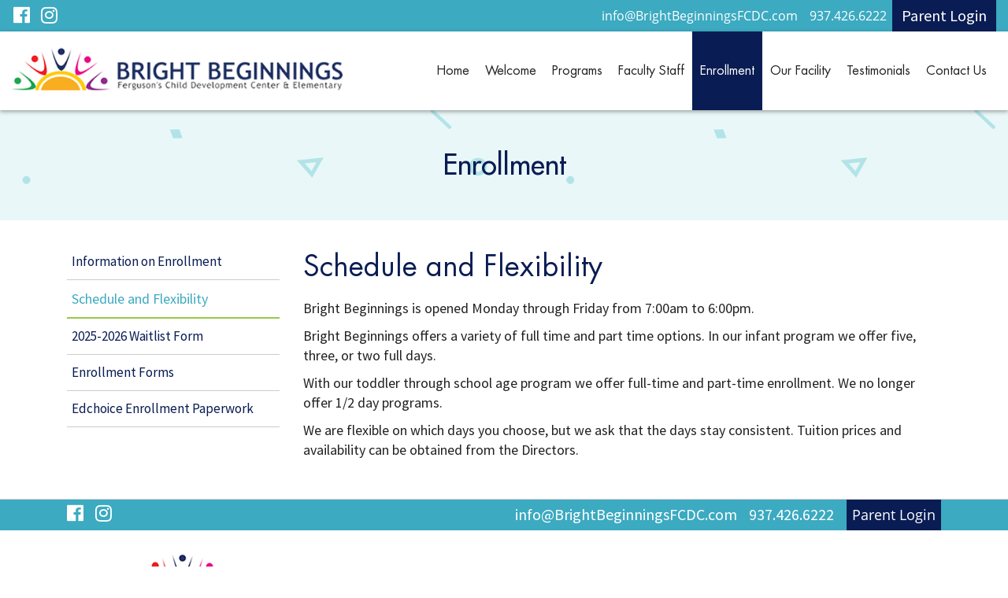

--- FILE ---
content_type: text/html; charset=utf-8
request_url: https://www.brightbeginningsfcdc.com/enrollment/schedule-and-flexibility/
body_size: 3671
content:
<!DOCTYPE html>
<html lang="en">
    <head>
        <meta charset="utf-8">
        <meta http-equiv="X-UA-Compatible" content="IE=edge">
        <meta name="viewport" content="width=device-width, initial-scale=1"><link rel="stylesheet" type="text/css" href="https://www.brightbeginningsfcdc.com/layout/css/vendor/bootstrap.min.css" />		<link rel="icon" href="https://www.brightbeginningsfcdc.com/favicon.ico" type="image/x-icon" />		<link rel="apple-touch-icon" sizes="152x152" href="/apple-touch-icon.png">
		<link rel="icon" type="image/png" sizes="32x32" href="/favicon-32x32.png">
		<link rel="icon" type="image/png" sizes="16x16" href="/favicon-16x16.png">
		<link rel="manifest" href="/site.webmanifest">
		<meta name="msapplication-TileColor" content="#da532c">
		<meta name="theme-color" content="#ffffff">
        <link rel="stylesheet" type="text/css" href="https://www.brightbeginningsfcdc.com/layout/css/vendor/jquery-ui.min.css" />
        <!--<link rel="stylesheet" type="text/css" href="https://www.brightbeginningsfcdc.com/layout/css/vendor/font-awesome.min.css" />-->
        <link rel="stylesheet" type="text/css" href="https://www.brightbeginningsfcdc.com/layout/css/vendor/fa-all.min.css" />
        <link rel="stylesheet" type="text/css" href="https://www.brightbeginningsfcdc.com/layout/css/vendor/jquery-ui.icon-font.css" />
        <link rel="stylesheet" type="text/css" href="https://www.brightbeginningsfcdc.com/layout/css/main.css" />
                <link rel="stylesheet" type="text/css" href="https://www.brightbeginningsfcdc.com/layout/css/fe.css" />                
<title>Enrollment | Schedule and Flexibility</title>
<link rel="canonical" href="https://www.brightbeginningsfcdc.com/enrollment/schedule-and-flexibility/" />
<meta name="description" content="" />
<meta name="keywords" content="" />		<link rel="stylesheet" type="text/css" href="https://www.brightbeginningsfcdc.com/js/vendor/fancybox/source/jquery.fancybox.css?v=2.1.5" media="screen" />
		<link rel="stylesheet" type="text/css" href="https://www.brightbeginningsfcdc.com/layout/css/_design.css" />
		    </head>
    <body class="body body-enrollment body-text body-6">
                <script src="https://www.google.com/recaptcha/api.js" async defer></script>
        <div id="skip" class="sr-only"><a href="#main">Skip to Main Content</a></div>
   
        <div id="divSiteWrapper">
                        <div class="ContentWrapper ExpandedContentWrapper col-sm-12 pull-sm-4 col-md-12 push-md-3">
                                				<header role="banner" class="navbar-fixed-top-on">
					
						<nav role="navigation" class="supernav">
							<div class="container"><div class="divSuperNavPageLinks"><div class="divSuperNavLinkWrapper divSuperNavLinkWrapper-right">
                            <a class="anchSuperNav anchSuperNav-parent-login first last" id="anchSuperNav-2" href="https://www.brightbeginningsfcdc.com/parent-login/" target="_self">
                                <span class="spanPageLabel spanSuperNavPageLabel">Parent Login</span>
                            </a></div></div><div class="divBannerContactInfo"><div class="divContactWrapper divContactWrapperBanner"><a href="tel:9374266222" class="phonelink contact contactPhone contactPhone2">937.426.6222</a><div class="divContactEmail divContactEmailPrimary"><a href="mailto:info@BrightBeginningsFCDC.com" class="emaillink contact contactEmail contactEmail1">info@BrightBeginningsFCDC.com</a></div><a href="https://www.google.com/maps/dir//2973+Lantz+Road++Beavercreek+OH+45434" class="addressLink" target="_blank"><p class="contact contactAddress"><span>2973 Lantz Road </span><span class="spanContactCSZ spanContactCity">Beavercreek</span><span class="spanContactCSZ spanContactState">OH</span><span class="spanContactCSZ spanContactZip">45434</span></p></a></div></div><div class="divSuperNavSocial">
        <div class="social-div social-banner-div">
            <ul class="social-networking">
                        <li class="facebook">
                            <a href="https://www.facebook.com/brightbeginningsfcdc" title="visit our facebook page" target="_blank" class="fab fa-lg fa-facebook">
                                <span class="sr-only">
                                    visit our facebook page
                                </span>
                            </a>
                        </li>
                        <li class="instagram">
                            <a href="https://www.instagram.com/brightbeginfcdc/" title="visit our Instagram page" target="_blank" class="fab fa-lg fa-instagram">
                                <span class="sr-only">
                                    visit our Instagram page
                                </span>
                            </a>
                        </li>
            </ul>
        </div></div>
							</div>
						</nav>                   	<div class="navcontainer">
	                    <div class="container">
		                    		                    <button type="button" class="navbar-toggle collapsed" data-toggle="collapse" data-target="#navbar" aria-expanded="false" aria-controls="navbar">
		                        <span class="sr-only">Toggle navigation</span>
		                        <span class="icon-bar icon-bar-1"></span>
		                        <span class="icon-bar icon-bar-2"></span>
		                        <span class="icon-bar icon-bar-3"></span>
		                    </button>
		                    		                    
                            <a href="https://www.brightbeginningsfcdc.com/" class="anchLogoLink anchBackToHome">
                                <h1 class="headerInBanner"><img alt="Bright Beginnings FCDC - Website Logo" src="https://www.brightbeginningsfcdc.com/layout/images/logo.png?m=1572987288" /></h1>                                
                               </a>
                               
                               <a href="https://www.brightbeginningsfcdc.com/" class="visible-xs-block ">
                                <h1 class="headerInBanner"><img alt="Bright Beginnings FCDC - Website Logo" src="https://www.brightbeginningsfcdc.com/layout/images/mobile-logo.png?m=1572987288" /></h1>                                
                               </a>

                            		                    <nav id="navbar" role="navigation" class="mainnav collapse navbar-collapse">
	                            <div class="divMainNavPageLinks hidden-xs hidden-sm hidden-md visible-lg divMainNavLinkWrapper divMainNavLinkWrapper-left">
	                            <a class="anchMainNav anchMainNav-home first" id="anchMainNav-10" href="https://www.brightbeginningsfcdc.com/home/" target="_self" data-id="1">
	                                <span class="spanPageLabel spanMainNavPageLabel">Home</span>
	                            </a>
	                            <a class="anchMainNav anchMainNav-welcome" id="anchMainNav-9" href="https://www.brightbeginningsfcdc.com/welcome/" target="_self" data-id="2">
	                                <span class="spanPageLabel spanMainNavPageLabel">Welcome</span>
	                            </a>
	                            <a class="anchMainNav anchMainNav-programs" id="anchMainNav-8" href="https://www.brightbeginningsfcdc.com/programs/" target="_self" data-id="3">
	                                <span class="spanPageLabel spanMainNavPageLabel">Programs</span>
	                            </a>
	                            <a class="anchMainNav anchMainNav-faculty-staff" id="anchMainNav-11" href="https://www.brightbeginningsfcdc.com/faculty-staff/" target="_self" data-id="4">
	                                <span class="spanPageLabel spanMainNavPageLabel">Faculty Staff</span>
	                            </a>
	                            <a class="anchMainNav anchMainNav-enrollment current" id="anchMainNav-6" href="https://www.brightbeginningsfcdc.com/enrollment/" target="_self" data-id="5">
	                                <span class="spanPageLabel spanMainNavPageLabel">Enrollment</span>
	                            </a>
	                            <a class="anchMainNav anchMainNav-our-facility" id="anchMainNav-5" href="https://www.brightbeginningsfcdc.com/our-facility/" target="_self" data-id="6">
	                                <span class="spanPageLabel spanMainNavPageLabel">Our Facility</span>
	                            </a>
	                            <a class="anchMainNav anchMainNav-testimonials" id="anchMainNav-4" href="https://www.brightbeginningsfcdc.com/testimonials/" target="_self" data-id="7">
	                                <span class="spanPageLabel spanMainNavPageLabel">Testimonials</span>
	                            </a>
	                            <a class="anchMainNav anchMainNav-contact-us last" id="anchMainNav-3" href="https://www.brightbeginningsfcdc.com/contact-us/" target="_self" data-id="8">
	                                <span class="spanPageLabel spanMainNavPageLabel">Contact Us</span>
	                            </a></div><div class="nav navbar-nav visible-xs-block visible-sm visible-md hidden-lg divSandwichNavPageLinks">
                    <a class="anchSandwichNav anchSandwichNav-home first" id="anchSandwichNav-10" href="https://www.brightbeginningsfcdc.com/home/" target="_self">
                        <span class="spanPageLabel spanSandwichNavPageLabel">Home</span>
                    </a>
                    <a class="anchSandwichNav anchSandwichNav-welcome" id="anchSandwichNav-9" href="https://www.brightbeginningsfcdc.com/welcome/" target="_self">
                        <span class="spanPageLabel spanSandwichNavPageLabel">Welcome</span>
                    </a>
                    <a class="anchSandwichNav anchSandwichNav-programs" id="anchSandwichNav-8" href="https://www.brightbeginningsfcdc.com/programs/" target="_self">
                        <span class="spanPageLabel spanSandwichNavPageLabel">Programs</span>
                    </a>
                    <a class="anchSandwichNav anchSandwichNav-faculty-staff" id="anchSandwichNav-11" href="https://www.brightbeginningsfcdc.com/faculty-staff/" target="_self">
                        <span class="spanPageLabel spanSandwichNavPageLabel">Faculty Staff</span>
                    </a>
                    <a class="anchSandwichNav anchSandwichNav-enrollment current" id="anchSandwichNav-6" href="https://www.brightbeginningsfcdc.com/enrollment/" target="_self">
                        <span class="spanPageLabel spanSandwichNavPageLabel">Enrollment</span>
                    </a>
                    <a class="anchSandwichNav anchSandwichNav-our-facility" id="anchSandwichNav-5" href="https://www.brightbeginningsfcdc.com/our-facility/" target="_self">
                        <span class="spanPageLabel spanSandwichNavPageLabel">Our Facility</span>
                    </a>
                    <a class="anchSandwichNav anchSandwichNav-testimonials" id="anchSandwichNav-4" href="https://www.brightbeginningsfcdc.com/testimonials/" target="_self">
                        <span class="spanPageLabel spanSandwichNavPageLabel">Testimonials</span>
                    </a>
                    <a class="anchSandwichNav anchSandwichNav-events" id="anchSandwichNav-12" href="https://www.brightbeginningsfcdc.com/events/" target="_self">
                        <span class="spanPageLabel spanSandwichNavPageLabel">Events</span>
                    </a>
                    <a class="anchSandwichNav anchSandwichNav-contact-us" id="anchSandwichNav-3" href="https://www.brightbeginningsfcdc.com/contact-us/" target="_self">
                        <span class="spanPageLabel spanSandwichNavPageLabel">Contact Us</span>
                    </a>
                    <a class="anchSandwichNav anchSandwichNav-parent-login last" id="anchSandwichNav-2" href="https://www.brightbeginningsfcdc.com/parent-login/" target="_self">
                        <span class="spanPageLabel spanSandwichNavPageLabel">Parent Login</span>
                    </a></div>	                    	</nav>
	                   	</div><!--container-->
               		</div><!--navcontainer-->
				</header>

                                <main role="main" id="main">
                							<div class="divPageHeaderWrapper content-bg-image content-bg-image-enrollment content-bg-image-text">
	                    	<div class="container PageHeaderInner">
	                        	<h2 class="col-xs-12 pagelabelheader">Enrollment</h2>	                    	</div>
	                    </div>
                	                	<div class="clear"></div>
                	                    <div class="container content-div-site content-div content-div-enrollment content-div-text">
                        <div class="divSideMenu hidden-xs divCatSidemenu col-sm-3 col-md-3 col-lg-3">
	            <span class="sidemenu-category-container sidemenu-category-container-44">
	                <a href="https://www.brightbeginningsfcdc.com/enrollment/information-on-enrollment/" class="sidemenu-category sidemenu-category-44">
	                    	 Information on Enrollment
	                    
	                	
	                	
	                </a>
	            </span>
	            <span class="sidemenu-category-container sidemenu-category-container-43">
	                <a href="https://www.brightbeginningsfcdc.com/enrollment/schedule-and-flexibility/" class="sidemenu-category sidemenu-category-43 current">
	                    Schedule and Flexibility
	                    
	                	
	                	
	                </a>
	            </span>
	            <span class="sidemenu-category-container sidemenu-category-container-111">
	                <a href="https://www.brightbeginningsfcdc.com/enrollment/2025-2026-waitlist-form/" class="sidemenu-category sidemenu-category-111">
	                    2025-2026 Waitlist Form
	                    
	                	
	                	
	                </a>
	            </span>
	            <span class="sidemenu-category-container sidemenu-category-container-42">
	                <a href="https://www.brightbeginningsfcdc.com/enrollment/enrollment-forms/" class="sidemenu-category sidemenu-category-42">
	                    Enrollment Forms
	                    
	                	
	                	
	                </a>
	            </span>
	            <span class="sidemenu-category-container sidemenu-category-container-41">
	                <a href="https://www.brightbeginningsfcdc.com/enrollment/edchoice-enrollment-paperwork/" class="sidemenu-category sidemenu-category-41">
	                    Edchoice Enrollment Paperwork
	                    
	                	
	                	
	                </a>
	            </span></div><div class="divSideMenu divSideMenuMobile visible-xs-block hidden-sm hidden-md hidden-lg">
	            <span class="sidemenu-category-container sidemenu-category-container-44">
	                <a href="https://www.brightbeginningsfcdc.com/enrollment/information-on-enrollment?scroll=true" class="sidemenu-category sidemenu-category-44">
	                    	 Information on Enrollment
	                    
	                    
	                   
	                </a>
	            </span>
	            <span class="sidemenu-category-container sidemenu-category-container-43">
	                <a href="https://www.brightbeginningsfcdc.com/enrollment/schedule-and-flexibility?scroll=true" class="sidemenu-category sidemenu-category-43 current">
	                    Schedule and Flexibility
	                    
	                    
	                   
	                </a>
	            </span>
	            <span class="sidemenu-category-container sidemenu-category-container-111">
	                <a href="https://www.brightbeginningsfcdc.com/enrollment/2025-2026-waitlist-form?scroll=true" class="sidemenu-category sidemenu-category-111">
	                    2025-2026 Waitlist Form
	                    
	                    
	                   
	                </a>
	            </span>
	            <span class="sidemenu-category-container sidemenu-category-container-42">
	                <a href="https://www.brightbeginningsfcdc.com/enrollment/enrollment-forms?scroll=true" class="sidemenu-category sidemenu-category-42">
	                    Enrollment Forms
	                    
	                    
	                   
	                </a>
	            </span>
	            <span class="sidemenu-category-container sidemenu-category-container-41">
	                <a href="https://www.brightbeginningsfcdc.com/enrollment/edchoice-enrollment-paperwork?scroll=true" class="sidemenu-category sidemenu-category-41">
	                    Edchoice Enrollment Paperwork
	                    
	                    
	                   
	                </a>
	            </span></div><!--divSideMenuMobile--><div class="col-xs-12 col-sm-9 sideMenuLeft divActualContent"><div class="textholder textholder-text textholder-213 container "><div class="bodytextholder"><h2>Schedule and Flexibility</h2></div></div><div class="textholder textholder-text textholder-214 container "><div class="bodytextholder"><p>Bright Beginnings is opened Monday through Friday from 7:00am to 6:00pm.&nbsp;</p>
<p>Bright Beginnings offers a variety of full time and part time options. In our infant program we offer five, three, or two full days.</p>
<p>With our toddler through school age program we offer full-time and part-time enrollment. We no longer offer 1/2 day programs.&nbsp;</p>
<p>We are flexible on which days you choose, but we ask that the days stay consistent. Tuition prices and availability can be obtained from the Directors.</p></div></div></div>                    </div>
                </main>
                                <footer role="contentinfo" class="footer footer-enrollment">
					<div class="topFooter">
						<div class="container">
								
							<div class="topFooter-right col-xs-12 col-sm-10">
							<div class="divSuperFooter divSuperFooterWrapper"><div class="divSuperFooterInner divSuperFooterLinkWrapper-standard">
	                            <a class="anchSuperFooterNav anchSuperFooterNav-parent-login first last" id="anchSuperFooterNav-2" href="https://www.brightbeginningsfcdc.com/parent-login/" data-id="1">
	                                <span class="spanPageLabel spanSuperFooterNavPageLabel">Parent Login</span>
	                            </a></div></div><div class="divFooterNavSocial visible-xs-block">
        <div class="social-div social-footer-div">
            <ul class="social-networking">
                        <li class="facebook">
                            <a href="https://www.facebook.com/brightbeginningsfcdc" title="visit our facebook page" target="_blank" class="fab fa-lg fa-facebook">
                                <span class="sr-only">
                                    visit our facebook page
                                </span>
                            </a>
                        </li>
                        <li class="instagram">
                            <a href="https://www.instagram.com/brightbeginfcdc/" title="visit our Instagram page" target="_blank" class="fab fa-lg fa-instagram">
                                <span class="sr-only">
                                    visit our Instagram page
                                </span>
                            </a>
                        </li>
            </ul>
        </div></div><div class="divContactWrapper divContactWrapperFooter"><a href="tel:9374266222" class="phonelink contact contactPhone contactPhone2">937.426.6222</a><div class="divContactEmail divContactEmailPrimary"><a href="mailto:info@BrightBeginningsFCDC.com" class="emaillink contact contactEmail contactEmail1">info@BrightBeginningsFCDC.com</a></div><a href="https://www.google.com/maps/dir//2973+Lantz+Road++Beavercreek+OH+45434" class="addressLink" target="_blank"><p class="contact contactAddress"><span>2973 Lantz Road </span><span class="spanContactCSZ spanContactCity">Beavercreek</span><span class="spanContactCSZ spanContactState">OH</span><span class="spanContactCSZ spanContactZip">45434</span></p></a></div>							</div>
							<div class="topFooter-left col-xs-12 col-sm-2">
								<div class="divFooterNavSocial hidden-xs">
        <div class="social-div social-footer-div">
            <ul class="social-networking">
                        <li class="facebook">
                            <a href="https://www.facebook.com/brightbeginningsfcdc" title="visit our facebook page" target="_blank" class="fab fa-lg fa-facebook">
                                <span class="sr-only">
                                    visit our facebook page
                                </span>
                            </a>
                        </li>
                        <li class="instagram">
                            <a href="https://www.instagram.com/brightbeginfcdc/" title="visit our Instagram page" target="_blank" class="fab fa-lg fa-instagram">
                                <span class="sr-only">
                                    visit our Instagram page
                                </span>
                            </a>
                        </li>
            </ul>
        </div></div>								
							</div>
						</div><!--container-->
					</div><!--topFooter-->
                     <div class="bottomFooter">
                        <div class="container">
                        	<div class="footerLogo col-lg-4 col-sm-12 col-md-4">
                        		<img src="https://www.brightbeginningsfcdc.com/layout/images/footerlogo.png" alt="Bright Beginnings FCDC - Footer Logo" />
                        		 
                        	</div>
                            <div class="footerNav col-lg-8 col-sm-12 col-md-8">
                                
	                        <a class="anchFooterNav anchFooterNav-home first" id="anchFooterNav-10" href="https://www.brightbeginningsfcdc.com/home/" target="_self">
	                            <span class="spanPageLabel spanFooterPageLabel">Home</span>
	                        </a>
	                        <a class="anchFooterNav anchFooterNav-welcome" id="anchFooterNav-9" href="https://www.brightbeginningsfcdc.com/welcome/" target="_self">
	                            <span class="spanPageLabel spanFooterPageLabel">Welcome</span>
	                        </a>
	                        <a class="anchFooterNav anchFooterNav-programs" id="anchFooterNav-8" href="https://www.brightbeginningsfcdc.com/programs/" target="_self">
	                            <span class="spanPageLabel spanFooterPageLabel">Programs</span>
	                        </a>
	                        <a class="anchFooterNav anchFooterNav-faculty-staff" id="anchFooterNav-11" href="https://www.brightbeginningsfcdc.com/faculty-staff/" target="_self">
	                            <span class="spanPageLabel spanFooterPageLabel">Faculty Staff</span>
	                        </a>
	                        <a class="anchFooterNav anchFooterNav-enrollment current" id="anchFooterNav-6" href="https://www.brightbeginningsfcdc.com/enrollment/" target="_self">
	                            <span class="spanPageLabel spanFooterPageLabel">Enrollment</span>
	                        </a>
	                        <a class="anchFooterNav anchFooterNav-our-facility" id="anchFooterNav-5" href="https://www.brightbeginningsfcdc.com/our-facility/" target="_self">
	                            <span class="spanPageLabel spanFooterPageLabel">Our Facility</span>
	                        </a>
	                        <a class="anchFooterNav anchFooterNav-testimonials" id="anchFooterNav-4" href="https://www.brightbeginningsfcdc.com/testimonials/" target="_self">
	                            <span class="spanPageLabel spanFooterPageLabel">Testimonials</span>
	                        </a>
	                        <a class="anchFooterNav anchFooterNav-events" id="anchFooterNav-12" href="https://www.brightbeginningsfcdc.com/events/" target="_self">
	                            <span class="spanPageLabel spanFooterPageLabel">Events</span>
	                        </a>
	                        <a class="anchFooterNav anchFooterNav-contact-us last" id="anchFooterNav-3" href="https://www.brightbeginningsfcdc.com/contact-us/" target="_self">
	                            <span class="spanPageLabel spanFooterPageLabel">Contact Us</span>
	                        </a>                            </div>
                            <div class="footerNavCategories">
                                <!--                -->              	
                            </div>

                            <div class="divContactFooterWrapper col-xs-12 "></div><div class="divContactAdditionalFieldWrapper col-xs-12"><div class="divContactWrapper divContactAdditionalField divContactAdditionalField-1"><a href="tel:9374266222" class="phonelink contact contactPhone contactPhone2">937.426.6222</a><div class="divContactEmail divContactEmailPrimary"><a href="mailto:info@BrightBeginningsFCDC.com" class="emaillink contact contactEmail contactEmail1">info@BrightBeginningsFCDC.com</a></div><a href="https://www.google.com/maps/dir//2973+Lantz+Road++Beavercreek+OH+45434" class="addressLink" target="_blank"><p class="contact contactAddress"><span>2973 Lantz Road </span><span class="spanContactCSZ spanContactCity">Beavercreek</span><span class="spanContactCSZ spanContactState">OH</span><span class="spanContactCSZ spanContactZip">45434</span></p></a></div></div>      
	                                                        
                        <div class="clear"></div>        
                        </div><!--container-->
                    </div><!--bottomFooter-->
                    <div class="lww divCopyrightWrapper">
                        <p class="CopyrightContainer">&copy; Copyright 2026 <a href="https://www.legendwebworks.com" target="_blank">Legend Web Works, LLC</a></p>
                    </div>
                                    </footer>
            </div><!--ContentWrapper-->
        </div><!--divSiteWrapper-->
        <div id="popupbg"></div>
        <div id="popup">
            <a class="anchClosePopup" href="#"><span class="fa fa-times" aria-hidden="true"></span></a>
            <div id="popup-add-content"></div>
        </div>
                <script src="https://www.brightbeginningsfcdc.com/js/vendor/jquery/jquery.min.js"></script>
         <script src="https://www.brightbeginningsfcdc.com/js/vendor/bootstrap/bootstrap.min.js"></script>        <script src="https://www.brightbeginningsfcdc.com/js/vendor/jquery/jquery-ui.min.js"></script>
        <script src="https://www.brightbeginningsfcdc.com/js/vendor/fancybox/lib/jquery.mousewheel-3.0.6.pack.js"></script>
		<script src="https://www.brightbeginningsfcdc.com/js/vendor/fancybox/source/jquery.fancybox.pack.js?v=2.1.5"></script>
                <script>var $js_var_list = {"SITE_URL":"https:\/\/www.brightbeginningsfcdc.com","ia":false,"ife":false,"location":"fe","serverkey":null,"scroll":null};</script>
                <script src="https://www.brightbeginningsfcdc.com/js/fe.js"></script>
            </body>
</html>

--- FILE ---
content_type: text/css
request_url: https://www.brightbeginningsfcdc.com/layout/css/_design.css
body_size: 6868
content:

/* //tablet + mobile navigation */
@media (max-width:1199px) {
			
	header {
		height:130px;
		background-color:#ffffff;
	}	
	
	.navbar-fixed-top-on {
		position:fixed;
		width:100%;
		top:0;
		z-index:1030;
	}	

	.navbar-toggle {
		margin:17px 15px;
		display:block;
		z-index:300;
		border:2px solid transparent;
		-moz-transition: all 0.28s ease;
					-o-transition: all 0.28s ease;
					-webkit-transition: all 0.28s ease;
					transition: all 0.28s ease;
	}
		
	.navbar-toggle:focus,
	.navbar-toggle:active,
	.navbar-toggle:hover {
		background:rgba(255,255,255,0.25);
	}
	
	.navbar-collapse.collapse {
		display:none !important;
		height:auto;
	}
	
	.navbar-collapse.collapse.in {
		display:block !important;
		z-index:300;
		height:auto;
	}
	
	.navbar-toggle .icon-bar {
		background:#ffffff;
		width:34px;
		height:4px;
		border:2px solid #3caac1;
	}
	
	.navbar-toggle .icon-bar+.icon-bar {
		margin-top:6px;
	}
	
	
	.navcontainer,
	.navcontainer header,
	.navcontainer .container {
		height:90px;
	}
	
	#navbar,
	#navbar.fullWidth	{
		position:relative;
		display:block;
		max-height:650px;
		max-height:calc(90vh - 130px);
		overflow-y:scroll;
		overflow-x:hidden;		
		float:right;
		padding:0;
	    clear: both;
	    width: 50%;
	    background: #ffffff;	
	    z-index: 1030;		
		-webkit-box-shadow: 0px 2px 5px 0px rgba(33, 33, 33, 0.4);
					-moz-box-shadow:    0px 2px 5px 0px rgba(33, 33, 33, 0.4);
					box-shadow:         0px 2px 5px 0px rgba(33, 33, 33, 0.4);
	}

	.navbar-nav.divSandwichNavPageLinks {
		float:left;
		width:100%;
	}
	
	nav .anchSandwichNav {
		font-family:'Futura Std', sans-serif;
		color:#999999;
		line-height:1;
		margin:0;
		padding-bottom:15px;
		padding-top:15px;
		padding-left:10px;
		text-decoration:none;border-bottom:none;
		border-bottom:1px solid #cccccc;
		-moz-transition: all 0.28s ease;
					-o-transition: all 0.28s ease;
					-webkit-transition: all 0.28s ease;
					transition: all 0.28s ease;
	}
	
	nav .anchSandwichNav.current,
	nav .anchSandwichNav:hover {
		text-decoration:none;border-bottom:none;
		border-bottom:1px solid #cccccc;
		border-left:4px solid #3caac1;
		padding-left:6px;
		color:#3caac1;
	}
	
	nav .anchSandwichNav.last {
		border-bottom:none;
	}
	
	#main {
		margin-top:130px;
		clear:both;
	}
	
}

/* //navigation mobile only */
@media (max-width:767px) {

	.supernav.container,
	.navcontainer .container {
		padding:0;
	}

	.navbar-toggle {
		margin-right:15px;
	}
	
	#navbar,
	.navbar-nav {
		margin:0;
		padding:0;
		width:100%;
		width:100vw;
		max-height:500px;
		max-height:70vh;
		max-height:calc(90vh - 130px);
	}
}

@media (max-width:360px) and (orientation:portrait) {
	
	#navbar,
	.navbar-nav {
		max-height:400px;
		max-height:85vh;
		max-height:calc(90vh - 130px);
	}
}



@font-face {
    font-family: "Futura Lt BT";
    src: url("../fonts/FuturaBT-Light.woff2") format("woff2"),
        url("../fonts/FuturaBT-Light.woff") format("woff");
    font-weight: 300;
    font-style: normal;
}

@font-face {
    font-family: "Source Sans Pro";
    src: url("../fonts/SourceSansPro-Light.woff2") format("woff2"),
        url("../fonts/SourceSansPro-Light.woff") format("woff");
    font-weight: 300;
    font-style: normal;
}

@font-face {
    font-family: "Source Sans Pro";
    src: url("../fonts/SourceSansPro-SemiboldIt.woff2") format("woff2"),
        url("../fonts/SourceSansPro-SemiboldIt.woff") format("woff");
    font-weight: 600;
    font-style: italic;
}

@font-face {
    font-family: "Futura Md BT";
    src: url("../fonts/FuturaBT-Bold.woff2") format("woff2"),
        url("../fonts/FuturaBT-Bold.woff") format("woff");
    font-weight: bold;
    font-style: normal;
}

@font-face {
    font-family: "Source Sans Pro";
    src: url("../fonts/SourceSansPro-Semibold.woff2") format("woff2"),
        url("../fonts/SourceSansPro-Semibold.woff") format("woff");
    font-weight: 600;
    font-style: normal;
}

@font-face {
    font-family: "Source Sans Pro";
    src: url("../fonts/SourceSansPro-Regular.woff2") format("woff2"),
        url("../fonts/SourceSansPro-Regular.woff") format("woff");
    font-weight: normal;
    font-style: normal;
}

@font-face {
    font-family: "Futura Std";
    src: url("../fonts/FuturaStd-Book.woff2") format("woff2"),
        url("../fonts/FuturaStd-Book.woff") format("woff");
    font-weight: normal;
    font-style: normal;
}

@font-face {
    font-family: "Futura Std";
    src: url("../fonts/FuturaStd-Medium.woff2") format("woff2"),
        url("../fonts/FuturaStd-Medium.woff") format("woff");
    font-weight: 500;
    font-style: normal;
}





.ContentWrapper {
	padding:0;
}


.navbar-fixed-top-desktop {
	position:fixed;
	width:100%;
	top:0;
	z-index:1030;
}



.supernav {
	position:absolute;
	top:0;
	width:100%;
	height:40px;
	line-height:40px;
	background:#3caac1;
	z-index:300;
}

.supernav .container {
	width:1430px;
}

.supernav .divSuperNavPageLinks {
	
}

.supernav .anchSuperNav {
	color:#ffffff;
	background:transparent;
	font-family:'Source Sans Pro', sans-serif;
	font-size:20px;
	background:#091c53;
}

.supernav .anchSuperNav:hover,
.supernav .anchSuperNav.current {
	color:#3caac1;
	background:#091c53;
}

.supernav .divBannerContactInfo {
	display:inline-block;	
	float:right;
}

.supernav .divSuperNavSocial {
	display:inline-block;
	float:left;
}

.divSuperFooter.divSuperFooterWrapper {
	width: auto;
    float: right;
    background:#091c53;
    padding:0 7px;
}

.divSuperFooter.divSuperFooterWrapper a {
	color:#ffffff;
	text-decoration:none;
	-moz-transition: all 0.28s ease;
					-o-transition: all 0.28s ease;
					-webkit-transition: all 0.28s ease;
					transition: all 0.28s ease;
	font-size:18px;
}

.divSuperFooter.divSuperFooterWrapper a:hover {
	color:#3caac1;
	-moz-transition: all 0.28s ease;
					-o-transition: all 0.28s ease;
					-webkit-transition: all 0.28s ease;
					transition: all 0.28s ease;
}

.divContactWrapper.divContactWrapperFooter {
	width:86%;
}

.divContactWrapper a,
.divContactWrapper p,
.supernav .divContactEmail {
	float:right;
	display:inline-block;
	margin:0 7.5px;
	color:#ffffff;
	-moz-transition: all 0.28s ease;
					-o-transition: all 0.28s ease;
					-webkit-transition: all 0.28s ease;
					transition: all 0.28s ease;
}

.divContactWrapper a.addressLink,
.divContactWrapper p.contactAddress {
	margin:0;
}

.divContactWrapper a:hover,
.divContactWrapper p:hover,
.supernav .divContactEmail:hover {
	text-decoration:none;border-bottom:none;
	color:#091c53;
}
.supernav .divContactAddress span.bullet,
.supernav .divContactAddress span.bull,
.supernav .divContactAddress span.pipe {
	margin:0 7.5px;
}

.supernav .divContactAddress span {
	position:relative;
	margin:0 2px;
}

/*
.supernav .divContactAddress span.spanContactCity:after {
	content:",";
	display:block;
	position:absolute;
	right:-5px;
	bottom:0;
}
*/

.supernav .divContactAddress {
	
}

.supernav .divContactPhone {
	float:right;
}

.supernav .divContactEmail {
	margin:0;
}

.supernav .social-div .social-networking a {
	color:#ffffff;
	-moz-transition: all 0.28s ease;
					-o-transition: all 0.28s ease;
					-webkit-transition: all 0.28s ease;
					transition: all 0.28s ease;
	font-size:24px;
}

.supernav .social-div .social-networking a:hover {
	color:#f9ae21;
	-moz-transition: all 0.28s ease;
					-o-transition: all 0.28s ease;
					-webkit-transition: all 0.28s ease;
					transition: all 0.28s ease;
}




.navcontainer {
	position:absolute;
	top:40px;	
	width:100%;
	height:100px;
	line-height:100px;	
	background:#ffffff;
	z-index:300;		
	-webkit-box-shadow: 0px 2px 5px 0px rgba(33, 33, 33, 0.4);
					-moz-box-shadow:    0px 2px 5px 0px rgba(33, 33, 33, 0.4);
					box-shadow:         0px 2px 5px 0px rgba(33, 33, 33, 0.4);
	border:none;
}

.navcontainer .container {
	width:1430px;
}


.anchLogoLink {
	display:inline-block;
	width:auto;
	margin-top:10px;
}

.anchLogoLink h1,
.headerInBanner.centeredLogo {
	margin:0;
}

.anchLogoLink img {
	max-width:100%;
	width:auto;
}

#navbar {
	float:right;
	padding:0;
}

#navbar.fullWidth {
	padding:0;
}

#navbar .anchMainNav {
	display:inline-block;
	float:left;
	font-family:'Futura Std', sans-serif;
	font-weight:normal;
	font-size:19px;
	padding:0 12px;
	height:100px;
	line-height:100px;
	color:#222222;
	background:transparent;
	text-decoration:none;border-bottom:none;
	-moz-transition: all 0.28s ease;
					-o-transition: all 0.28s ease;
					-webkit-transition: all 0.28s ease;
					transition: all 0.28s ease;
}


#navbar .anchMainNav.first {
	padding-left:12px;
}

#navbar .anchMainNav.last {
	padding-right:12px;
}


#navbar .anchMainNav:hover,
#navbar .anchMainNav.current,
#navbar .divAnchDDLWrapper .anchMainNav.current,
#navbar .dropdown.tablet.current .btn-default,
#navbar .divAnchDDLWrapper:hover .anchMainNav {
	background:#091c53;
}


/*
@media (min-width:1200px) {
	.supernav > .container,
	.navcontainer > .container,
	.topFooter > .container,
	.bottomFooter > .container,
	.divMainCalloutWrapper > .container,
	.divMiniCalloutRow.container,
	.container.content-div-site,
	.textholder.container {
		width:100%;
		max-width:1420px;
		padding:0 50px;
	}
}
*/

.noPadding,
.no-padding,
.nopadding {
	padding:0;
}

#main .divPageHeaderWrapper {
	background:#cccccc;
	background-image:url(../images/pageheader-bg.png);
	background-position:bottom;
	background-repeat:no-repeat;
	background-size:cover;
	height:140px;
	margin-top:140px;
	text-align:center;
}

#main .divPageHeaderWrapper .PageHeaderInner {
	height:100%;
    display: -ms-flexbox;
    display: -webkit-flex;
    display: flex;
    -webkit-flex-direction: column;
    -ms-flex-direction: column;
    flex-direction: column;
    -webkit-flex-wrap: nowrap;
    -ms-flex-wrap: nowrap;
    flex-wrap: nowrap;
    -webkit-justify-content: center;
    -ms-flex-pack: center;
    justify-content: center;
    -webkit-align-content: center;
    -ms-flex-line-pack: center;
    align-content: center;
    -webkit-align-items: center;
    -ms-flex-align: center;
    align-items: center;	
}

#main h2.pagelabelheader {
	font-family:'Futura Std', sans-serif;
	font-size:48px;
	color:#091c53;
	line-height:1;
}

.content-div h1,
.content-div h2 {
	font-family:'Futura Std', sans-serif;
	font-size:36px;
	color:#091c53;	
	font-weight:300;
}

.content-div h3 {
	font-family:'Source Sans Pro', sans-serif;
	font-size:30px;
	color:#3caac1;	
	font-weight:600;
}

.content-div table,
.content-div td,
.content-div li,
.content-div p {
	font-family:'Source Sans Pro', sans-serif;
	font-size:18px;
	color:#222222;	
}

.content-div h1 a,
.content-div h2 a,
.content-div h3 a {
	text-decoration:none;border-bottom:none;
	font-style:italic;	
	color:#d9534f;
	border-bottom:1px solid transparent;
	-moz-transition: all 0.28s ease;
					-o-transition: all 0.28s ease;
					-webkit-transition: all 0.28s ease;
					transition: all 0.28s ease;
}

.content-div h1 a:hover,
.content-div h2 a:hover,
.content-div h3 a:hover {
	text-decoration:none;border-bottom:none;
	color:#d9534f;
	border-bottom:1px solid #d9534f;	
}

.content-div table a,
.content-div li a,
.content-div p a {
	text-decoration:none;border-bottom:none;
	font-style:italic;	
	font-weight:600;
	color:#f9ae21;	
	-moz-transition: all 0.28s ease;
					-o-transition: all 0.28s ease;
					-webkit-transition: all 0.28s ease;
					transition: all 0.28s ease;
}

.content-div table a:hover,
.content-div li a:hover,
.content-div p a:hover {
	text-decoration:none;border-bottom:none;
	color:#3caac1;		
}

.content-div p img {
	width:auto !important;
	height:auto !important;
	max-width:100% !important;
}

/* //sidemenu //categories //subcategories */

.divSideMenu {
	border:none;
	margin-bottom:20px;
}

.divSideMenu a.sidemenu-category {
	font-family:'Source Sans Pro', sans-serif;
	color:#091c53;
	line-height:1.5;
	padding:10px 6px;
	border-bottom:1px solid #cccccc;
	font-size:17px;
}

.divSideMenu a.sidemenu-category:hover {
	color:#f9ae21;
	background:transparent;
	padding-left:10px;
}

.divSideMenu a.sidemenu-category.current,
.divSideMenu a.sidemenu-category.current:hover {
	color:#3caac1;
	background:transparent;
	border-bottom:2px solid #96c947;
	padding-left:6px;
	font-size:18px;
}

.divSideMenu a.sidemenu-subcategory {
	font-family:'Source Sans Pro', sans-serif;
	border:none;
	background:transparent;
	color:#999999;
	padding-left:0;
}

.divSideMenu a.sidemenu-subcategory:hover {
	color:#d9534f;
}

.divSideMenu a.sidemenu-subcategory.current,
.divSideMenu a.sidemenu-subcategory.current:hover {
	padding-left:6px;
	color:#d9534f;
}



/* testimonials page */
.body-9 .testimonialInner .testimonialText p {
	color:#091c53;
}

.body-9 .testimonial-card p.author {
	color:#f9ae21;
}





footer {
	background:#ffffff;
	color:#222222;
}

.topFooter {
	height:39px;
	line-height:38px;
	background:#3caac1;
}

.topFooter-right 	{float:right;}
.topFooter-left 	{float:left;}

.topFooter .divBannerContactInfo,
.topFooter .divSuperNavSocial,
.topFooter .divFooterNavSocial,
.topFooter .divSuperNavPageLinks,
.topFooter .divContactWrapper,
.topFooter .divContactItem,
.topFooter .divContactItem a,
.topFooter .divContactItem p {
	display:inline-block;
	float:left;
	font-size:20px;
}

.topFooter p.contactAddress,
.topFooter p.contactAddress span:first-of-type {
	display:inline-block;
	clear:none;
}

.footerLogo {
	text-align:left;
}

.divContactWrapper a.addressLink {
	float:none;
}

.footerLogo img {
	max-width:100%;
}

.bottomFooter p.contactAddress {
	font-family:'Source Sans Pro', sans-serif;
	color:#091c53;
	font-weight:600;
	font-size:20px;
	padding-top:5px;
	-moz-transition: all 0.28s ease;
					-o-transition: all 0.28s ease;
					-webkit-transition: all 0.28s ease;
					transition: all 0.28s ease;
}

.bottomFooter p.contactAddress:hover {
	color:#f9ae21;
	-moz-transition: all 0.28s ease;
					-o-transition: all 0.28s ease;
					-webkit-transition: all 0.28s ease;
					transition: all 0.28s ease;
}

.contact.contactAddress {
	display:none;
}

.topFooter p.contactAddress {
	display:none;
}

.divContactWrapper.divContactAdditionalField .phonelink.contact.contactPhone.contactPhone2,
.divContactWrapper.divContactAdditionalField .emaillink.contact.contactEmail.contactEmail {
	display:none;
}

.bottomFooter {
	padding:30px 0;
}

.bottomFooter-left .contactAddress {
	float:left;
}

.bottomFooter-left .contactAddress span {
	margin-right:5px;
	float:left;
}

.bottomFooter-left .contactAddress span:first-child {
	display:block;
	width:100%;
}

.divFooterNavSocial, 
.divFooterNavSocial #social-networking,
.divFooterNavSocial .social-div,
.divFooterNavSocial .social-div .social-networking,
.divFooterNavSocial .social-div .social-networking li,
.divFooterNavSocial .social-div .social-networking li a {
	height:38px;
	line-height:38px;
}

.divFooterNavSocial .social-div .social-networking a {
	font-size:36px;
	color:#091c53;
}

.divFooterNavSocial .social-div .social-networking a:hover {
	color:#3caac1;
}

.divFooterNavSocial, 
.divFooterNavSocial #social-networking,
.divFooterNavSocial .social-div,
.divFooterNavSocial .social-div .social-networking,
.divFooterNavSocial .social-div .social-networking li,
.divFooterNavSocial .social-div .social-networking li a {
	height:40px;
	line-height:34px;
	text-align:left;
}

.divFooterNavSocial .social-div .social-networking a {
	font-size:24px;
	color:#ffffff;
}

.divFooterNavSocial .social-div .social-networking a:hover {
	color:#f9ae21;
}

.footerNav {
	text-align:right;
	margin-top:40px;
}

.divContactWrapperFooter {
	float:right;
}

.footerNav a {
	font-family:'Source Sans Pro', sans-serif;
	font-weight:normal;
	font-style:normal;
	font-size:20px;
	padding:6px 8px;
	color:#091c53;
	-moz-transition: all 0.28s ease;
					-o-transition: all 0.28s ease;
					-webkit-transition: all 0.28s ease;
					transition: all 0.28s ease;
	margin-right:0;
}

.footerNav a.first {
	padding-left:0;
}

.footerNav a.last {
	padding-right:8px;
}

.footerNav a:hover,
.footerNav a.current {
	color:#f9ae21;
	text-decoration:none;border-bottom:none;
}

.bottomFooter p.contactAddress,
.bottomFooter p.contactAddress span:first-of-type {
	display:block;
	clear:both;
}

.bottomFooter p.contactAddress .spanContactCity,
.bottomFooter p.contactAddress .spanContactState,
.bottomFooter p.contactAddress .spanContactZip {
	display:inline-block;
	margin:0 3px;
}

.bottomFooter p.contactAddress .spanContactCity {
	margin-left:0;
}

.divContactWrapperFooter,
.divContactWrapperFooter a,
.divContactWrapperFooter p {
	color:#ffffff;
	font-family:'Source Sans Pro', sans-serif;
	font-size:20px;
}

.divContactWrapperFooter a {
	-moz-transition: all 0.28s ease;
					-o-transition: all 0.28s ease;
					-webkit-transition: all 0.28s ease;
					transition: all 0.28s ease;
}

.divContactWrapperFooter a:hover {
	color:#091c53;
	text-decoration:none;border-bottom:none;
}

.lww {
	font-family:'Futura Std', sans-serif;
	text-align:center;
	color:#222222;
	padding:15px 0;
}

.lww.divCopyrightWrapper {
	background:#e8e8e8;
}

p.CopyrightContainer,
p.CopyrightContainer a {
	font-family:'Futura Std', sans-serif;
	color:#222222;	
	-moz-transition: all 0.28s ease;
					-o-transition: all 0.28s ease;
					-webkit-transition: all 0.28s ease;
					transition: all 0.28s ease;
	text-decoration:none;border-bottom:none;
}

p.CopyrightContainer a:hover {
	text-decoration:none;border-bottom:none;
	color:#96c947;
}

a.anchBackToTop {
	background:#96c947;
	color:#d9534f;
	text-decoration:none;
}

a.anchBackToTop:hover {
	background:#d9534f;
	color:#96c947;
	text-decoration:none;
}



.body-home .content-div {
	padding:0;
	clear:both;
}

.body-home .textholder.textholder-page-header,
.body-home .textholder.textholder-page-footer {
	border:none;
	float:none;
	margin:30px auto;
}

/* //slider //maincallout */
.divMainCalloutWrapper {
	margin-top:140px;
} 

.divMainCalloutWrapper,
.divMainCalloutImage, 
.slideshowsitewidth .slideshowfigure,
.slideshowfigure,
.slideshowsitewidth .slideshowpicture,
.slideshowpicture {
	height:655px;
}

.slideshowfullwidth .swiper-slide img {
	position:absolute;
	top:0;
	height:700px;
	width:auto;
	max-width:none;
    -webkit-transform: translate(-50%);
	-ms-transform: translate(-50%);
	-mos-transform: translate(-50%);
	-o-transform: translate(-50%);	
	transform: translate(-50%);
	filter:brightness(0.6);
}


/* //slidertext //maincallouttext */

.divMainCalloutText {
	position:absolute;
	bottom:35%;
	left:12%;
	text-shadow: 1px 1px 5px rgba(34, 34, 34, 0.7);
}

.divMainCalloutWrapper .slideshowfloat .divMainCalloutText {
	position:absolute;
	right:0;
	height:100%;
}

/* //static text //staticimage //maincallouttext //staticmaincallout */

.mainCalloutImageWrapper, .divMainCalloutTextWrapper {
	overflow:hidden;
}

.divMainCalloutWrapper.static .divMainCalloutImage,
.divMainCalloutWrapper.static figure,
.divMainCalloutWrapper.static picture {
	position:relative;
	height:700px;
}

.textholder-image.mainCalloutImageWrapper img {
	position:absolute;
	top:0;
	height:700px;
	width:auto;
	max-width:none;
    -webkit-transform: translate(-50%);
	-ms-transform: translate(-50%);
	-mos-transform: translate(-50%);
	-o-transform: translate(-50%);	
	transform: translate(-50%);
}

.divMainCalloutWrapper.static .divMainCalloutTextWrapper {
	width:100%;
	height:90%;
	height:calc(100% - 140px);
	position:absolute;
	bottom:0;
    display: -ms-flexbox;
    display: -webkit-flex;
    display: flex;
    -webkit-flex-direction: row;
    -ms-flex-direction: row;
    flex-direction: row;
    -webkit-flex-wrap: nowrap;
    -ms-flex-wrap: nowrap;
    flex-wrap: nowrap;
    -webkit-justify-content: center;
    -ms-flex-pack: center;
    justify-content: center;
    -webkit-align-content: center;
    -ms-flex-line-pack: center;
    align-content: center;
    -webkit-align-items: center;
    -ms-flex-align: center;
    align-items: center;	
}

.divMainCalloutWrapper.static .divMainCalloutText {
	position:relative;
	bottom:auto;
	width:100%;
}

/* //callouttext //maincallouttext //allsettings */
.content-div .divMainCalloutText * {
	color:#ffffff;
}

.divMainCalloutText .MainCalloutTextCenterOuter,
.divMainCalloutText .MainCalloutTextCenterInner {
	display:block;
}

.content-div .divMainCalloutText h1,
.content-div .divMainCalloutText h2 {
	font-family:'Futura Std', sans-serif;
	font-size:48px;
	font-weight:300;
}

.content-div .divMainCalloutText h3 {
	font-family:'Futura Std', sans-serif;
	font-size:36px;
}

.content-div .divMainCalloutText p {
	font-family:'Source Sans Pro', sans-serif;
	font-size:21px;
	color:#ffffff;	
}

.content-div .divMainCalloutText a {
	text-decoration:none;border-bottom:none;
	display:inline-block;
	margin:10px 0;
	padding:6px 50px;
	border-radius:40px;
	line-height:1.75;
	font-size:28px;
	font-style:normal;
	text-shadow:none;
	background:#96c947;
	color:#ffffff;
	-moz-transition: all 0.28s ease;
					-o-transition: all 0.28s ease;
					-webkit-transition: all 0.28s ease;
					transition: all 0.28s ease;
	opacity:1;
	font-family:'Futura Std', sans-serif;
	font-weight:300;
}

.content-div .divMainCalloutText a:hover {
	text-decoration:none;border-bottom:none;
	color:#ffffff;
	opacity:1;
	background:#f9ae21;
}

/* slider controls */
.divMainCalloutWrapper .swiper-button-prev,
.divMainCalloutWrapper .swiper-button-next {
	width:37px;
	height:64px;
	background-size:37px 64px;
	background-position:center;
	background-repeat:no-repeat;
	background-image:url(../../layout/images/arrow_prev.png);
	top:450px; /* will change per device */
	left:120px;
	right:auto;
	opacity:0.75;
	-moz-transition: all 0.28s ease;
					-o-transition: all 0.28s ease;
					-webkit-transition: all 0.28s ease;
					transition: all 0.28s ease;
}

.divMainCalloutWrapper .swiper-button-next {
	background-image:url(../../layout/images/arrow_next.png);
	right:120px;
	left:auto;	
}

.divMainCalloutWrapper .swiper-button-prev:hover {
	background-image:url(../../layout/images/arrow_prev.png);
	opacity:1;
}

.divMainCalloutWrapper .swiper-button-next:hover {
	background-image:url(../../layout/images/arrow_next.png);
	opacity:1;
}

.divMainCalloutWrapper .swiper-pagination {
	bottom:13%;
	left:13%;
	height:0;
	background:transparent;
	position:relative;
	float:left;
}

.swiper-pagination-clickable .swiper-pagination-bullet,
.swiper-pagination-clickable .swiper-pagination-bullet-active {
	height:18px;
	width:18px;
	margin:8px;
	opacity:0.5;
	-moz-transition: all 0.28s ease;
					-o-transition: all 0.28s ease;
					-webkit-transition: all 0.28s ease;
					transition: all 0.28s ease;
	background:#ffffff;
}


.swiper-pagination-clickable .swiper-pagination-bullet-active {
	background:#ffffff;
	opacity:1;
}

/* //minicallout //callouts*/

.divMiniCalloutWrapperBackground {
	background-image: url(../images/callout-bg.png);
	padding:50px 0;
	margin-bottom:20px;
}


.divMiniCalloutWrapper {

}

.divMiniCalloutWrapper.container {
	width:1380px;
}

.divMiniCalloutRow {
	
}

.divMiniCallout {
	height:450px;
	width:430px;
}

.divMiniCallout a,
.divMiniCallout a:hover {
	text-decoration:none;border-bottom:none;
}


.textholder-mini-callout {
	float:none;
	float:unset;
}

.divMiniCallout .divMediaWrapper.miniCalloutImageWrapper {
	margin:0;
	padding:0;
}

.divMiniCallout {
	overflow: hidden;
	padding:10px;
	height:100%;
	-moz-transition: all 0.28s ease;
					-o-transition: all 0.28s ease;
					-webkit-transition: all 0.28s ease;
					transition: all 0.28s ease;
}

.divMiniCalloutTextWrapper {
	position:absolute;
	top:0;
	left:0;
	width:100%;
	height:100%;
	overflow:hidden;
	padding:0px;
	-moz-transition: all 0.28s ease;
					-o-transition: all 0.28s ease;
					-webkit-transition: all 0.28s ease;
					transition: all 0.28s ease;
}

.divMiniCalloutInner {
	padding:0px;	
	float:left;
	width:100%;
}

.divMiniCallout .divMediaWrapper.miniCalloutImageWrapper img {
	width:100%;
	max-width:none;
	height:auto;
	-moz-transition: all 0.28s ease;
					-o-transition: all 0.28s ease;
					-webkit-transition: all 0.28s ease;
					transition: all 0.28s ease;
}

.divMiniCalloutInner {
	position: relative;
	width: 100%;
	height: 100%;
	top: 0;
	left: 0;
	-moz-transition: all 0.28s ease;
					-o-transition: all 0.28s ease;
					-webkit-transition: all 0.28s ease;
					transition: all 0.28s ease;
}

.divMiniCalloutHeaderWrapper {
    background:rgba(150, 201, 71, 0.9);
    display:block;
    position: absolute;
    z-index: 999;
    width: 70%;
	border-radius: 0 40px 40px 0;
    bottom: 0;
    -moz-transition: all 0.28s ease;
					-o-transition: all 0.28s ease;
					-webkit-transition: all 0.28s ease;
					transition: all 0.28s ease;
}

.divMiniCallout:hover .divMiniCalloutHeaderWrapper {
    background:rgba(60, 170, 193, 0.9);
    display:block;
    position: absolute;
    z-index: 999;
    width: 95%;
    -moz-transition: all 0.28s ease;
					-o-transition: all 0.28s ease;
					-webkit-transition: all 0.28s ease;
					transition: all 0.28s ease;
}

.content-div .divMiniCalloutHeaderWrapper h3 {
	font-family:'Futura Std', sans-serif;
	font-weight:300;	
	font-size:36px;
	color:#f5f5f5;
	text-align:center;
	line-height:50px;
	-moz-transition: all 0.28s ease;
					-o-transition: all 0.28s ease;
					-webkit-transition: all 0.28s ease;
					transition: all 0.28s ease;
	display:block;
} 

.divMiniCallout:hover .divMiniCalloutHeaderWrapper h3 {
	padding-right:40px;
	-moz-transition: all 0.28s ease;
					-o-transition: all 0.28s ease;
					-webkit-transition: all 0.28s ease;
					transition: all 0.28s ease;
	text-align:right;
}

@media (min-width:1024px) and (max-width:1199px) {
	
	#main {
		margin-top:0;
	}
	
	.divMainCalloutWrapper .swiper-button-prev, .divMainCalloutWrapper .swiper-button-next {
		display:none;
	}
	
	.divMainCalloutWrapper,
	.divMainCalloutImage,
	.slideshowsitewidth .slideshowfigure,
	.slideshowfigure,
	.slideshowsitewidth .slideshowpicture,
	.slideshowpicture,
	.divMainCalloutWrapper.static .divMainCalloutImage,
	.divMainCalloutWrapper.static figure,
	.divMainCalloutWrapper.static picture {
		height:440px;
	}
	.slideshowfullwidth .swiper-slide img,
	.textholder-image.mainCalloutImageWrapper img {
		height:440px;
	}
	
	.content-div .divMainCalloutText h1,
	.content-div .divMainCalloutText h2 {
		font-size:42px;
		line-height:1;
	}
	
	.content-div .divMainCalloutText h3 {
		font-size:32px;
		line-height:1;
	}
	
	.content-div .divMainCalloutText p {
		font-size:20px;
	}
	
	.content-div .divMainCalloutText p a {
		font-size:18px;
	}
	
	/* //minicallout */
	
	.divMiniCallout {
		width:331px;
	}
	
	.divMiniCalloutInner {
	
	}	
	
	.content-div .divMiniCalloutHeaderWrapper {
	
	}
	
	.content-div .divMiniCalloutHeaderWrapper h3 {
		font-size:26px;
	}

    .divMainCalloutText {
    	max-width:800px;
    }
	
	.divContactWrapper.divContactWrapperFooter {
		width:84%;
	}

}

@media (min-width:768px) and (max-width:1023px) {
	
	#main {
		margin-top:0;
	}

	.divMainCalloutWrapper .swiper-button-prev, .divMainCalloutWrapper .swiper-button-next {
			display:none;
		}
	
	.divMainCalloutWrapper,
	.divMainCalloutImage,
	.slideshowsitewidth .slideshowfigure,
	.slideshowfigure,
	.slideshowsitewidth .slideshowpicture,
	.slideshowpicture,
	.divMainCalloutWrapper.static .divMainCalloutImage,
	.divMainCalloutWrapper.static figure,
	.divMainCalloutWrapper.static picture {
		height:375px;
	}
	.slideshowfullwidth .swiper-slide img,
	.textholder-image.mainCalloutImageWrapper img {
		height:375px;
	}
	
	.content-div .divMainCalloutText h1,
	.content-div .divMainCalloutText h2 {
		font-size:30px;
		line-height:1;
		margin:5px 0;
	}
	
	.content-div .divMainCalloutText h3 {
		font-size:24px;
		line-height:1;
		margin:5px 0;
	}
	
	.content-div .divMainCalloutText p {
		font-size:18px;
		line-height:1.3;
	}
	
	.content-div .divMainCalloutText p a {
		font-size:20px;
	}
	
	.divMainCalloutText {
		max-width:660px;
	}
	
	/* //minicallout */
	
	.divMiniCallout {
		height:100%;
		width:246px;
	}
	
	.divMiniCalloutInner {
	
	}
	
	.content-div .divMiniCalloutHeaderWrapper {
		max-height:50px;
	}
	
	.content-div .divMiniCalloutHeaderWrapper h3 {
		font-size:24px;
		line-height:1;
	}
	
	.divPullWrapper .textholder {
		width:100%;
	}
	
	.testimonial-desktop {

	}
	
	.supernav .divContactWrapper a {
		font-size:18px;
	}
	
	.divContactWrapper.divContactWrapperFooter {
		width:80%
	}
	
	.divSuperFooter.divSuperFooterWrapper a {
		font-size:18px;
	}
	
	.divSuperFooter.divSuperFooterWrapper {
	    padding: 0 4px;
	    height: 38px;
	}
	
	.footerLogo {
		text-align:center;
	}
	
	.footerNav {
		text-align:center;
		padding-top:10px;
		margin-top:0;
	}
	
	.footerNav a {
		font-size:20px;
	}
	
	.divTiledListing .divTilePrimaryContent {
		font-size:15px !important;
	}
	
	.bottomFooter p.contactAddress {
		text-align:center;
	}
	
	.divContactWrapper.divContactAdditionalField.divContactAdditionalField-1 {
		text-align:center;
	}
		
}

@media (max-width:767px) {
	
	.anchLogoLink {
		display:none;
	}
	
	.headerInBanner img {
		margin-left:25px;
	}
	
	#main {
		margin-top:0;
	}

	.divMainCalloutWrapper .swiper-button-prev, .divMainCalloutWrapper .swiper-button-next {
			display:none;
		}

	.divMainCalloutWrapper,
	.divMainCalloutImage,
	.slideshowsitewidth .slideshowfigure,
	.slideshowfigure,
	.slideshowsitewidth .slideshowpicture,
	.slideshowpicture,
	.divMainCalloutWrapper.static .divMainCalloutImage,
	.divMainCalloutWrapper.static figure,
	.divMainCalloutWrapper.static picture {
		height:250px;
	}
	
	.divMainCalloutWrapper,
	.divMainCalloutImage,
	.divMainCalloutWrapper.static .divMainCalloutImage {
		height:auto;
	}
	
	.divMainCalloutWrapper .swiper-slide img,
	.textholder-image.mainCalloutImageWrapper img {
		position:relative;
		height:250px;
		padding:0;
	}
	
	.divMainCalloutWrapper .divMainCalloutTextWrapper,
	.divMainCalloutWrapper.static .divMainCalloutTextWrapper {
		display:block;
		position:relative;
		clear:both;
		height:auto;
		text-align:center;
	}
	
	.divMainCalloutText {
		position:relative;
		display:block;
		float:left;
		width:100%;
		clear:both;
		height:auto;
		top:0;
		background:#091c53;
		left:0;
		padding:5px 0;
	}
	
	.content-div .divMainCalloutText * {
		text-align:center;
	}
	
	.content-div .divMainCalloutText h1,
	.content-div .divMainCalloutText h2 {
		font-size:30px;
		line-height:1;
		margin:5px 0;
	}
	
	.content-div .divMainCalloutText h3 {
		font-size:24px;
		line-height:1;
		margin:5px 0;
	}
	
	.content-div .divMainCalloutText p {
		font-size:16px;
		line-height:1.3;
	}
	
	.content-div .divMainCalloutText p a {
		font-size:16px;
	}
	
	.content-div .MainCalloutTextCenterInner *:first-child {
		margin-top:15px;
	}	

	.content-div .MainCalloutTextCenterInner *:last-child {
		margin-bottom:15px;
	}
		
	.divMainCalloutWrapper .swiper-pagination {
		bottom:0;
	}
	
	/* //minicallout */
	
	.divMiniCallout {
		width:100%;
	}
	
	.divMiniCalloutInner {
	
	}
	
	.content-div .divMiniCalloutHeaderWrapper {
		max-height:60px;
		width:80%;
	}
	
	.content-div .divMiniCalloutHeaderWrapper h3 {
		font-size:28px;
		line-height:1;
	}

	.divMiniCallout .divMediaWrapper.miniCalloutImageWrapper {
		float:none;
	}

	.divMiniCallout .divMediaWrapper.miniCalloutImageWrapper img {
		padding:0;
	}
	
	.testimonialsViewAll a {
		font-size:20px !important;
	}
	
	/* //home //content */
	.divPageHeader-home,
	.divPageFooter-home {
		padding:0 15px;
	}
	

	
	.body-home .tablet-Media .divMediaWrapper-right,
	.body-home .tablet-Media .divMediaWrapper-left {
		margin-left:-15px;
		margin-right:-15px;
	}	
	
	.divMainCalloutWrapper .swiper-pagination {
		float:none;
		text-align:center;
		height:35px;
		background:#3caac1;
		left:0;
	}
	
	.footerLogo img {
		display:none;
	}
	
	.bottomFooter {
		padding:20px 0;
	}
	
	.supernav .anchSuperNav {
		display:none;
	}
	
	.supernav .divContactEmail.divContactEmailPrimary {
		display:none;
	}
	
	.supernav .divContactWrapper a {
		font-size:18px;
	}
	
	.supernav .social-div .social-networking a {
		display:none;
	}
	
	.footerNav a {
		display:none;
	}
	
	.brightbeginAddress p {
		text-align:center;
	}
	
	.topFooter .divContactWrapper {
		float:none;
	}
	
	.divContactWrapper.divContactWrapperFooter {
		width:100%;
	}
	
	.divContactWrapperFooter a {
		text-align:center;
		float:none;
		color:#091c53;
	}
	
	.divContactWrapperFooter .phonelink.contact.contactPhone.contactPhone2 {
		display:none;
	}
	
	.divContactWrapperFooter {
		padding:20px 0;
	}
	
	
	.topFooter .divFooterNavSocial {
		float:none;
	}
	
.divFooterNavSocial, 
.divFooterNavSocial #social-networking, 
.divFooterNavSocial .social-div, 
.divFooterNavSocial .social-div .social-networking, 
.divFooterNavSocial .social-div .social-networking li, 
.divFooterNavSocial .social-div .social-networking li a {
	
}

.testimonial-mobile {

}

.divPullWrapper .textholder {
	min-height:560px;
}

	.bottomFooter p.contactAddress {
		text-align:center;
	}
	
.bottomFooter p.contactAddress {
	float:none !important;
	padding:0;
	margin:0;
	margin-left:0;
}

.divContactWrapper a.addressLink {
	width:100% !important;
	text-align:center;
	margin-left:0;
	margin:0;
}

}

.divPageAdditionalControlsWrapper {
	text-align:center;
	display:none;
}



.divDirectorySearch {
	display:block;
	margin-bottom:15px;
	width:44%;
	font-family:'Source Sans Pro', sans-serif;
	float:right;
}

button, html input[type=button], 
input[type=reset], 
input[type=submit] {
	background:#96c947;
	border-radius: 20px;
	padding: 8px 30px;
	border:none;
	font-family:'Source Sans Pro', sans-serif;
	color:#ffffff;
	-moz-transition: all 0.28s ease;
					-o-transition: all 0.28s ease;
					-webkit-transition: all 0.28s ease;
					transition: all 0.28s ease;
}

button:hover, html input[type=button]:hover, 
input[type=reset]:hover, 
input[type=submit]:hover {
	-moz-transition: all 0.28s ease;
					-o-transition: all 0.28s ease;
					-webkit-transition: all 0.28s ease;
					transition: all 0.28s ease;
	background:#f9ae21;
} 

.divDirectorySearchBtnWrapper input,
.divDirectorySearchBtnWrapper input:hover {
	display:block;
	padding:0;
	width:100%;
	height:100%;
	line-height:40px;
	background:transparent;
	color:#3caac1;
	z-index:50;
	border:none;
}

#txtDirectorySearch {
	width:66%;
	display:inline-block;
	line-height:40px;
	min-height:40px;
	border-radius:20px;
}

.divDirectorySearchBtnWrapper {
	width:32%;
	float:right;
	display:inline-block;
	margin-left:1%;
	position:relative;
	border:2px solid #3caac1;
	color:#3caac1;
	background:transparent;
	-moz-transition: all 0.28s ease;
					-o-transition: all 0.28s ease;
					-webkit-transition: all 0.28s ease;
					transition: all 0.28s ease;
}

.divDirectorySearchBtnWrapper .fa {
	position:absolute;
	opacity:0;
	top:12px;
	right:15px;
	color:#ffffff;
	background:transparent;
	-moz-transition: all 0.28s ease;
					-o-transition: all 0.28s ease;
					-webkit-transition: all 0.28s ease;
					transition: all 0.28s ease;
	display:inline-block;
	margin-left:5px;
	z-index:1;
}

.divDirectorySearchBtnWrapper:hover .fa {
	opacity:1;
	right:10px;
	background:transparent;
	-moz-transition: all 0.28s ease;
					-o-transition: all 0.28s ease;
					-webkit-transition: all 0.28s ease;
					transition: all 0.28s ease;
}

.divDirectorySearchBtnWrapper:hover {
	background:#3caac1;
	color:#ffffff;
	
}

.divDirectorySearchBtnWrapper:hover input {
	color:#ffffff;
}

.content-div .ulDirectorySocialWrapper > li a:hover {
	text-decoration:none;border-bottom:none;
	color:#96c947;
}

.ulDirectorySocialWrapper > li .fa-lg {
	font-style:normal;
}

.divTiledListing h3 {
	font-size:23px;
}

.divTiledListing h3:nth-child(2) {
	font-size:22px;	
}

.divTiledListing .divTilePrimaryContent {
	margin-top:10px;
	text-align:center;
	font-family:'Source Sans Pro', sans-serif;
	font-size:18px;
}



.group input,
.group textarea,
.group select {
	border-bottom:1px solid #3caac1;
}

.group input:focus,
.group textarea:focus,
.group select:focus {
	border-bottom:1px solid #3caac1;
}

.group label,
.form-control {
	color:#666666;
}

.group .bar:before, .group .bar:after {
	background:#3caac1;
}

#frmContactForm input[type=text],
#divGetDirections input[type=text] {
	margin-top:30px;
	border-bottom-color:#3caac1;
}

#divGetDirections input[type=text] {
	margin-top:0;
}

#frmContactForm input[type=submit],
#divGetDirections input[type=submit] {
	background:#96c947;
	border-radius:20px;
	line-height:1;
	color:#ffffff;
	text-shadow:none;
}

#frmContactForm input[type=submit]:hover,
#divGetDirections input[type=submit]:hover {
	color:#ffffff;
	background:#f9ae21;
}

#frmContactForm input[type=submit] {
	line-height:2;
}

input[type=file]#fileUpload:hover,
.fileinput-button:hover {
	background:#96c947;
}


.frmFEForm .anchForgot 			{color:#3caac1;}
.frmFEForm .anchForgot:after 	{background:#3caac1;}







.content-div-directory .fa {
	color:#96c947;
	display:none;
}

.content-div a.anchBackToPage,
.content-div a.anchBackToPage .fa {
	color:#222222;	
	border-color:#222222;
}

.content-div a.anchBackToPage:hover,
.content-div a.anchBackToPage:hover .fa {
	color:#3caac1;	
	border-color:#3caac1;
}

.content-div-directory .fullwidth .divListingBelow:last-of-type {
	margin-bottom:30px;
}




.content-div.content-div-multiple-entries > h2{
	text-align:center;
	font-size:24px;
}

.content-div-blog .divPaginationWrapper .Pagination.CurrentPage {
	background:#3caac1;
	border-color:#3caac1;
} 

.content-div-blog .divSideMenu.right {
	border-color:#3caac1;
}

.divSideMenu a.blogsidemenuchooser:hover {
	color:#000000;
}

.divSideMenu a.blogsidemenuchooser.current,
.divSideMenu a.blogsidemenuchooser.current:hover {
	background:#3caac1;
	color:#ffffff;
}
 
.divSideMenu a.anchYearLink:hover,
.divSideMenu a.anchYearLink.current-year {
	background:#3caac1;
	color:#ffffff;
}

.divSideMenu a.anchMonthLink:hover,
.divSideMenu a.anchMonthLink.current-month {
	background:#f5f5f5;
	color:#3caac1;
}

.divSideMenu a.anchTagLink:hover,
.divSideMenu a.anchTagLink.current-tag {
	color:#3caac1;
}

.content-div-blog .blog-preview h3 a {
	border-bottom:1px solid transparent;
	-moz-transition: all 0.28s ease;
					-o-transition: all 0.28s ease;
					-webkit-transition: all 0.28s ease;
					transition: all 0.28s ease;
}

.content-div-blog .blog-preview h3 a:hover {
	border-bottom:1px solid #3caac1;
	color:#3caac1;
}

.blog-inner .read-more,
.blogSubTitle-tags a {
	color:#3caac1;
}


.blogsearch input[type=submit] {
	border-color:#3caac1;
	color:#3caac1;
	background:transparent;
}

.blogsearch input[type=submit]:hover {
	color:#ffffff;
	background:#3caac1;
	border-color:#3caac1;
}



.galleryImageWrapper img,
.galleryImageWrapper:hover img {
	padding:5px;
}
.sideMenuLeft .divMediaWrapper.galleryImageWrapper,
.sideMenuRight .divMediaWrapper.galleryImageWrapper {
	padding:7.5px;
}



.navbar-toggle {
	margin:17px 15px;
	border:2px solid transparent;
}

.navbar-toggle:focus,
.navbar-toggle:active,
.navbar-toggle:hover {
	background:rgba(255,255,255,0.25);
}

.navbar-toggle .icon-bar {
	background:#ffffff;
	border:2px solid #3caac1;
}

nav .anchSandwichNav {
	font-family:'Futura Std', sans-serif;
	color:#999999;
	border-bottom:1px solid #cccccc;
}

nav .anchSandwichNav.current,
nav .anchSandwichNav:hover {
	border-bottom:1px solid #cccccc;
	border-left:4px solid #3caac1;
	color:#3caac1;
}



.dropdown.tablet .btn-default {
	font-family:'Source Sans Pro', sans-serif;
	color:#999999;
}
.dropdown.tablet.open,
.dropdown.tablet .btn-default:hover,
.dropdown.tablet .btn-default:active,
.dropdown.tablet .btn-default:focus {
	color:#3caac1;
	background:#ffffff;
}


@media (min-width:1200px) and (max-width:1366px) and (max-height:768px) {
	
	.supernav {
		line-height:40px;
		height:40px;
	}
	
	.supernav a {
		line-height:40px;
		height:40px;
	}
	
	.navcontainer {
		top:40px;
		line-height:100px;
		height:100px;
	}
	
	.dropdown.tablet .btn-default,
	#navbar .anchMainNav {
		font-size:16px;
		line-height:100px;
		height:100px;
		padding:0 10px;
		
	}

	.divMainCalloutWrapper .swiper-button-prev {
		left:30px;
	}
	
	.divMainCalloutWrapper .swiper-button-next {
		right:30px;
	}
	
	.divMainCalloutWrapper .swiper-button-prev, .divMainCalloutWrapper .swiper-button-next {
		top:350px;
	}

	.content-div .divMainCalloutText h1, .content-div .divMainCalloutText h2 {
		font-size:42px;
	}
	
	.content-div .divMainCalloutText h3 {
		font-size:30px;
	}
	
	.content-div .divMainCalloutText a {
		font-size:24px;
	}
	
	.divMainCalloutWrapper .swiper-pagination {
		left:0;
		float:none;
		text-align:center;
		height:38px;
		background:#3caac1;
	}
	
	.divMainCalloutText {
		max-width:960px;
	}

	.content-div .divMainCalloutText p {
		font-size:20px;
	}
	
	.divMainCalloutWrapper,
	#main .divPageHeaderWrapper {
		margin-top:140px;
	}

	#main .divPageHeaderWrapper {
		height:140px;
	}

	#main h2.pagelabelheader {
		font-size:36px;
	}
	
	.divMainCalloutWrapper {
		height:auto;
	}
	
	.divMainCalloutImage,
	.slideshowsitewidth .slideshowfigure,
	.slideshowfigure,
	.slideshowsitewidth .slideshowpicture,
	.slideshowpicture {
		height:475px;
	}
	
	.slideshowfullwidth .swiper-slide img {
		top:50%;
		-webkit-transform:translate(-50%,-50%);
		-moz-transform:translate(-50%,-50%);
		-o-transform:translate(-50%,-50%);
		-ms-transform:translate(-50%,-50%);
		transform:translate(-50%,-50%);
	}
	
	.navcontainer a.anchLogoLink img {
		width:420px;
		margin-top:10px;
	}
	
	.divMiniCallout {
		width:390px;
	}
	
}


@media (min-width:1366px) {
	.slideshowfullwidth .swiper-slide img {
		min-width:100%;
		height:auto;
		max-height:none;
	}
	
	#navbar .anchMainNav {
		font-size:18px;
	}

	.divContactWrapperBanner {
		font-size:18px;
	}
	
	.divMiniCallout {
		width:445px;
	}
	
}

@media (min-width:1024px) {
	
}

@media (min-width:768px) {
	
}




@media (max-width:1199px) {

	.navbar-fixed-top-mobile.navbar-fixed-top-tablet {
		position:fixed;
		width:100%;
		top:0;
		z-index:1030;
	}
	
}

@media (max-width:1023px) {

}

@media (min-width:768px) and (max-width:1199px) {
	
}


@media (min-width:1024px) and (max-width:1199px) {
	
	.supernav {
		height:40px;
		line-height:40px;
	}
	
	.supernav .anchSuperNav,
	.supernav .divBannerContactInfo,
	.supernav .divSuperNavSocial,
	.supernav .divSuperNavPageLinks,
	.supernav .divContactWrapper a,
	.supernav .divContactWrapper p,
	.supernav .divContactEmail,
	.supernav .social-div .social-networking,
	.supernav .social-div .social-networking a {	
		height:40px;
		line-height:40px;
	}
	
	.navcontainer {
		top:40px;	
		height:100px;
		line-height:100px;	
	}
	
	#navbar .anchMainNav {
		font-size:20px;
		padding:0 10px;
		height:100px;
		line-height:100px;
	}	
	
	#main .divPageHeaderWrapper {
		height:140px;
	}	
	
	#main h2.pagelabelheader {
		font-size:42px;
	}	
	
	.content-div h1,
	.content-div h2 {
		font-size:40px;
	}
	
	.content-div h3 {
		font-size:30px;
	}
	
	.content-div p {
		font-size:16px;
	}	
	
}
@media (min-width:768px) and (max-width:1023px) {

	.supernav {
		height:40px;
		line-height:40px;
	}
	
	.supernav .anchSuperNav,
	.supernav .divBannerContactInfo,
	.supernav .divSuperNavSocial,
	.supernav .divSuperNavPageLinks,
	.supernav .divContactWrapper a,
	.supernav .divContactWrapper p,
	.supernav .divContactEmail,
	.supernav .social-div .social-networking,
	.supernav .social-div .social-networking a {	
		height:40px;
		line-height:40px;
	}
	
	.navcontainer {
		top:40px;	
		height:100px;
		line-height:100px;	
	}
	
	#navbar .anchMainNav {
		font-size:20px;
		padding:0 10px;
		height:100px;
		line-height:100px;
	}

	#main .divPageHeaderWrapper {
		height:140px;
	}

	#main h2.pagelabelheader {
		font-size:36px;
	}	
	
	.content-div h1,
	.content-div h2 {
		font-size:36px;
	}
	
	.content-div h3 {
		font-size:24px;
	}
	
	.content-div table,
	.content-div td,
	.content-div li,
	.content-div p {
		font-size:18px;
	}	
	
	.divDirectorySearch {
		width:45%;
	}
	
}


@media (max-width:767px) {
	
	header {
		height:140px;
	}
	
	.supernav.container,
	.navcontainer .container {
		padding:0;
	}
	
	.anchLogoLink {
		padding-left:15px;
	}	
	
	#navbar, #navbar.fullWidth {
		width:100%;
	}	
	
	.supernav {
		height:40px;
		line-height:40px;
	}
	
	.supernav .anchSuperNav,
	.supernav .divBannerContactInfo,
	.supernav .divSuperNavSocial,
	.supernav .divSuperNavPageLinks,
	.supernav .divContactWrapper a,
	.supernav .divContactWrapper p,
	.supernav .divContactEmail,
	.supernav .social-div .social-networking,
	.supernav .social-div .social-networking a {	
		height:40px;
		line-height:40px;
	}
	
	
	.navcontainer,
	.navcontainer .container {
		top:40px;	
		height:100px;
		line-height:100px;	
	}
		
	#main {
		margin-top:0;
	}
	
	.divMainCalloutWrapper,
	#main .divPageHeaderWrapper {
		margin-top:140px;
	}	

	#main h2.pagelabelheader {
		margin-top:0;
		line-height:1;
		font-size:32px;
	}	
	
	.content-div h1,
	.content-div h2 {
		font-size:36px;
	}
	
	.content-div h3 {
		font-size:24px;
	}	
	
	.content-div table,
	.content-div td,
	.content-div li,
	.content-div p {
		font-size:17px;
	}	
	
	.content-div .subcats-select,
	.content-div .subcats-select a {
		font-style:normal;
		color:#999999;
	}
	
	.content-div .sidemenu-subcategory.current-year {
		color:#3caac1;
	}
	
	.content-div .sidemenu-subcategory.current-tag,
	.content-div .sidemenu-subcategory.current-month {
		padding-left:10px;
		color:#3caac1;
	}
	
	/* //blog */
	.content-div.content-div-multiple-entries > h2{
		text-align:center;
		font-size:24px;
	}
	
	/* //footer */
	
	.bottomFooter-left,
	.bottomFooter-center,
	.bottomFooter-right {
		width:100%;
		text-align:center;
		clear:both;
	}
	
	footer .divMainNavLinkWrapper-right,
	footer .divSuperNavLinkWrapper-split-right,
	footer .divSuperNavLinkWrapper-right {
		width:100%;
		text-align:center;
		clear:both;
	}	
		
	.divFooterNavSocial .social-div .social-networking a {
		color:#ffffff;
		font-size:24px;
		line-height:1;
	}
	
	.frmFEForm .group input {
		width:100%;
	}
	
}

@media (max-width:767px) and (orientation:landscape) {
	
}

@media (max-width:812px) and (min-width:375px) and (orientation:landscape) {
	.sideMenuNone {
		margin-top:-120px;
	}
}

@media (max-width:823px) and (min-width:411px) and (orientation:landscape) {
	.sideMenuNone {
		margin-top:-120px;
	}
}

@media (max-width:365px) {
	.headerInBanner img {
		
	}
}

/*Additional Things*/

.body.body-home.body-home.body-10 #main {
	background:#e8e8e8;
}

.divPageFooter.divPageFooter-home.divPageFooter-home {
	background:#ffffff;
	padding-bottom:15px;
	margin-top: -20px;
	margin-bottom:30px;
}


.testimonialsTitle h3 {
	font-family:'Futura Std', sans-serif;
	color:#091c53;
	font-weight:300;
	text-align:center;
	font-size:36px;
}

.testimonialsViewAll {
	text-align:center;
	padding-bottom:15px;
}

.testimonialsViewAll a {
	text-decoration:none;
	font-family:'Source Sans Pro', sans-serif;
	font-size:22px;
	font-style:italic;
	font-weight:600;
	color:#3caac1;	
	-moz-transition: all 0.28s ease;
					-o-transition: all 0.28s ease;
					-webkit-transition: all 0.28s ease;
					transition: all 0.28s ease;
}

.testimonialsViewAll a:hover {
	color:#f9ae21;
	-moz-transition: all 0.28s ease;
					-o-transition: all 0.28s ease;
					-webkit-transition: all 0.28s ease;
					transition: all 0.28s ease;
}

.testimonial-card .testimonial {
    width:100%;
}



--- FILE ---
content_type: text/javascript
request_url: https://www.brightbeginningsfcdc.com/js/fe.js
body_size: 3744
content:
/* THIS JS FILE IS ANYTHING THAT IS SO COMMONLY USED BY FE THAT WE WANT IT EVERYWHERE
  * 0.0 PULL VALUES FROM SITE
  * 1.0 BASIC TOGGLES, SHOW & HIDE
    * 1.1 SHOW & HIDE DASHBOARD
    * 1.8 MISC SHOW HIDES & SCROLL TOP
  * 3.0 JQUERY UI
    * 3.1 FANCYBOX
  * 9.0 MISC FUNCTIONS
    * 9.2 VIDEO RESIZE
  * 10.0 PAGE SPECIFIC
    * 10.2 FAQ
    * 10.4 DIRECTORY
    * 10.8 LOGIN
/* 0.0 PULL VALUES FROM SITE */
var $scriptRelativePath = $js_var_list['relativePath'];
if (!$scriptRelativePath){$scriptRelativePath = '';}
var $SITE_URL = $js_var_list['SITE_URL'];
var $ia = $js_var_list['ia'];
var $ife = $js_var_list['ife'];
var $location = $js_var_list['location'];
var $serverkey = $js_var_list['serverkey'];
var $autotime = $js_var_list['autotime'];
var $sp = $js_var_list['sp'];
var $scroll = $js_var_list['scroll'];
/* 1.0 BASIC TOGGLES, SHOW & HIDE */
$('.group input').blur(function() {
	// check if the input has any value (if we've typed into it)
    if ($(this).val())
      $(this).parents(".group").addClass('used');
	else
      $(this).parents(".group").removeClass('used');
});

/* NOT WORKING, REWRITE */
// $('.group .datepicker').blur(function() {
	// // check if the input has any value (if we've typed into it)
	// var $parent = $(this).parents(".group");
	// var $hiddenDTTM = $($parent).find('.hidDatepicker');
    // if ($($hiddenDTTM).val()) {
      // $($parent).addClass('used');
    // } else {
		// $($hiddenDTTM).removeClass('used');
    // }
// });


/* CONTACT FORM UPDATES 5.4.4 RF */
/* Includes authorize.net fields, radio button triggers, confirmation email validation */
if ($('input[type=email].confirmEmail').length > 0) {
	$('input[type=email].confirmEmail').each(function(){
		
		var $thisConfirmEmail 		= $(this);
		var $thisFormSubmit 		= $($thisConfirmEmail).closest('form').find('input[type=submit]');
		$thisFormSubmit.attr('disabled',true);
		
		var $thisConfirmEmailWith 	= $(this).closest('.txtEmail').prev().find('input[type=email]'); //going to parent, finding previous sibling, then input within it
		
		$($thisConfirmEmail).add($thisConfirmEmailWith).on('input',function(){ //validate both similtaneously
			if ($thisConfirmEmail.val() == $thisConfirmEmailWith.val()) {
				$thisConfirmEmail.css('border','1px solid #efefef');
				$thisFormSubmit.attr('disabled',false);
			} else {
				$thisConfirmEmail.css('border','1px solid red');
				$thisFormSubmit.attr('disabled',true);
			}
		}); 
		
	});
}

if ($(".divFormToggleWrapper").length > 0) {
	// on load:
	// disabled required inputs that aren't visible
	// enable required inputs that are
	// function will re-enable relevant required fields 
	$('.divFormSectionWrapper *').filter('.required:hidden').attr('required',false).hide();
	$('.divFormSectionWrapper *').filter('.required:visible').attr('required',true).show();
	
	$(".divFormToggleWrapper .trigger input").on('change',function(){
		if ($(this).is(":checked")) {
			var $selectionID 		= $(this).attr('id');
			var $numSelectionID  	= $selectionID.substr(-1); //will need to be edited if we get into double digits
			var $thisToggleDiv		= $(this).closest('.divFormToggleWrapper');
			
			$thisToggleDiv.children('.divFormSectionWrapper').hide(); //first level of toggled divs relative to toggle parent
			$thisToggleDiv.find('.divFormSectionWrapper *').filter('.required').attr('required',false).hide(); //hide/disabled required inputs to allow submission
			
			$thisToggleDiv.find('.divFormSectionWrapper[data-toggle-id="'+$numSelectionID+'"]').first().show();
			$thisToggleDiv.find('.divFormSectionWrapper[data-toggle-id="'+$numSelectionID+'"] *').filter('.required').attr('required',true).show(); //show/enable required
		}
	});	
}

/* AUTHORIZE DDL */
function authorizeDDLPaymentJS (){
    var $selectedPaymentOption = $(".ddlPaymentDropdown option:selected").attr('id');
    if ($selectedPaymentOption){
        var $selectedPaymentOptionID = $selectedPaymentOption.replace('frmPaymentOption-','');
        var $selectedPaymentOptionDiv = $("#divHiddenPaymentOptionValue-"+$selectedPaymentOptionID);
        var $selectedPaymentOptionLabel = $selectedPaymentOptionDiv.find('.hidSpanPaymentOptionValue').html();
        var $selectedPaymentOptionAmount = $selectedPaymentOptionDiv.find('.hidSpanPaymentOptionAmount').html();
        $(".hidPaymentDropdownChosenOption").val($selectedPaymentOptionLabel);
        $(".hidPaymentDropdownChosenAmount").val($selectedPaymentOptionAmount);
    }
    else {
        var $selectedPaymentOptionAmount = 0;
    }
    
    if ($selectedPaymentOptionAmount && parseInt($selectedPaymentOptionAmount) > 0){
        $(".divAuthorizeNetInputs").removeClass('invisible');
        $(".divAuthorizeNetInputs").addClass('visible');
        $(".divAuthorizeNetInputs *").removeAttr('disabled');
        $(".divAuthorizeNetInputs").show();
    }
    else {
        $(".divAuthorizeNetInputs").removeClass('visible');
        $(".divAuthorizeNetInputs").addClass('invisible');
        $(".divAuthorizeNetInputs *").attr('disabled','disabled');
        $(".divAuthorizeNetInputs").hide();
    }
}

$("#divSiteWrapper").on("change", ".ddlPaymentDropdown", authorizeDDLPaymentJS);
authorizeDDLPaymentJS();	    
	
/* AUTHORIZE PAYMENT TEXTBOX */
function authorizeTextAmtPaymentJS() {
    var $inputTxtAmt = $('.txtPaymentTextboxAmount').val();
	$('.hidPaymentTextboxAmount').val($inputTxtAmt);
	
    if ($inputTxtAmt && $inputTxtAmt > 0){
        $(".divAuthorizeNetInputs").removeClass('invisible');
        $(".divAuthorizeNetInputs").slideDown(300);
        $(".divAuthorizeNetInputs").addClass('visible');
        $(".divAuthorizeNetInputs *").removeAttr('disabled');
    } else {
        $(".divAuthorizeNetInputs").removeClass('visible');
        $(".divAuthorizeNetInputs").slideUp(300);
        $(".divAuthorizeNetInputs").addClass('invisible');
        $(".divAuthorizeNetInputs *").attr('disabled','disabled');
    }	    
}

$("#divSiteWrapper").on("change", ".txtPaymentTextboxAmount", authorizeTextAmtPaymentJS);
authorizeTextAmtPaymentJS();	   	


$("#divSiteWrapper").on("keyup", ".txtCCNo", function(){
    var $currentValue = $(this).val();
    var $currentLength = $currentValue.length;
    if ($currentLength > 0){
        var $firstNumber = $currentValue.charAt(0);
        console.log($firstNumber);
        if ($firstNumber == 3) {$(".imgCCLogo:not(.imgCCLogoAmex)").css('opacity','0.25');} //amex
        else if ($firstNumber == 4) {$(".imgCCLogo:not(.imgCCLogoVisa)").css('opacity','0.25');} //visa
        else if ($firstNumber == 5) {$(".imgCCLogo:not(.imgCCLogoMC)").css('opacity','0.25');} //master card
        else if ($firstNumber == 6) {$(".imgCCLogo:not(.imgCCLogoDisc)").css('opacity','0.25');} //discover
        else { $(".imgCCLogo").css('opacity','0.25'); }
    }
    else {
        $(".imgCCLogo").css('opacity','1');
    }
});


if ($(".quantityMultiplier").length > 0) {
	
	var $thisMultiplier 	= parseInt($('.quantityMultiplier').html());
	var $thisPaymentField 	= $(".txtPaymentTextboxAmount");
	var $thisQuantityField 	= $(".txtPaymentQuantityAmount");
	
	$($thisPaymentField).attr('readonly',true);
	
	$($thisQuantityField).on('input',function(){
		var $thisNewValue = $(this).val();
		var $thisNewPaymentValue = Math.floor($thisNewValue*$thisMultiplier);
		$($thisPaymentField).val($thisNewPaymentValue);
		authorizeTextAmtPaymentJS();
		if ($($thisPaymentField).val()) {
			$($thisPaymentField).closest('.group').addClass('used');
		} else {
			$($thisPaymentField).closest('.group').removeClass('used');
		}
	});
	
}
/* End 5.4.4 update */

$('.group textarea').blur(function() {
	// check if the input has any value (if we've typed into it)
    if ($(this).val())
      $(this).parent(".group").addClass('used');
	else
      $(this).parent(".group").removeClass('used');
});
$('#divSiteWrapper').on('click','.spanFEShowHideSubcategories',function(){
    var $idClicked = $(this).attr('id');
    var $catID = $idClicked.replace('spanFEShowHideSubcategories-','');
    var $iconToSwap = $(this).find('.spanFEShowHideSubcategoriesIcon');
    var $divToModify = $('.divMobileSubcatDiv-'+$catID);
    if ($divToModify.is(':visible')){
        $divToModify.addClass('hidden');
        $divToModify.removeClass('visible');
        $iconToSwap.removeClass('fa-chevron-up');
        $iconToSwap.addClass('fa-chevron-down');
    }
    else {
        $(".divMobileSubcatDiv.visible").addClass('hidden');
        $(".divMobileSubcatDiv.visible").removeClass('visible');
        $(".spanFEShowHideSubcategoriesIcon.fa-chevron-up").addClass('fa-chevron-down');
        $(".spanFEShowHideSubcategoriesIcon.fa-chevron-up").removeClass('fa-chevron-up');
        $divToModify.removeClass('hidden');
        $divToModify.addClass('visible');
        $iconToSwap.addClass('fa-chevron-up');
        $iconToSwap.removeClass('fa-chevron-down');
    }
    return false;
});
/* 1.1 SHOW & HIDE DASHBOARD */
if ($ia || $ife){
    $('#divSiteWrapper').on('click','.spanClickToHide',function(){ // dashboard toggle
        $('.ExpandCollapseDashboardWrapper').addClass('triangle');
        $('.DashboardWrapper').removeClass('col-sm-4 pull-sm-8 col-md-3 pull-md-9');
        $('.DashboardWrapper').addClass('hidden');
        $('.ContentWrapper').removeClass('col-sm-8 pull-sm-4 col-md-9 push-md-3');
        $('.ContentWrapper').addClass('col-sm-12 ExpandedContentWrapper');
        $('.spanClickToHide').hide();
        $('.spanClickToShow').css('display','block');
        $.ajax({
            type: 'POST',
            async: true,
            url: $scriptRelativePath+'/js/admin/admin.html',
            data: {
                hidAction:  'show hide dashboard',
                newView:    'hide',
                location:   $location,
                serverkey:  $serverkey
            },
            success: function($data) {}
        });
    });
    $('#divSiteWrapper').on('click','.spanClickToShow',function(){ // dashboard toggle
        $('.ExpandCollapseDashboardWrapper').removeClass('triangle');
        $('.DashboardWrapper').removeClass('hidden');
        $('.DashboardWrapper').addClass('col-sm-4 pull-sm-8 col-md-3 pull-md-9');
        $('.ContentWrapper').removeClass('col-sm-12 ExpandedContentWrapper');
        $('.ContentWrapper').addClass('col-sm-8 pull-sm-4 col-md-9 push-md-3');
        $('.spanClickToHide').show();
        $('.spanClickToShow').hide();
        $.ajax({
            type: 'POST',
            async: true,
            url: $scriptRelativePath+'/js/admin/admin.html',
            data: {
                hidAction:  'show hide dashboard',
                newView:    'show',
                location:   $location,
                serverkey:  $serverkey
            },
            success: function($data) {}
        });
    });
}
/* 1.8 MISC SHOW HIDES & SCROLL TOP */
function showHideBackToTop(){
	var $currentTop = $('.ContentWrapper').scrollTop();
	if ($currentTop > 200){$('a.anchBackToTop').addClass('showing').removeClass('hiding');}
	else {$('a.anchBackToTop').addClass('hiding').removeClass('showing');}
}
showHideBackToTop();
$('.ContentWrapper').scroll(showHideBackToTop);
$('#divSiteWrapper').on('click','a.anchBackToTop',function($e){
	$e.preventDefault();
    $('.ContentWrapper').stop().animate( {
		'scrollTop': 0
    }, 500);
});
if ($scroll){
	var $headerHeight = $('header').height();
	var $scrollToTop = $('.divActualContent').offset().top - $headerHeight;
	$("html, body").stop().animate({ scrollTop: $scrollToTop }, 500);
}
/* 3.0 JQUERY UI */
$("#ddlAdminPageSwap, #ddlLegendPageSwap").selectmenu({ // redirect on page swap
    select: function ($event, $ui) {
        var $selectedOption = $ui.item.value;
        if ($selectedOption != 'select page'){
            window.location = $selectedOption;
        }
    }
});
/* 3.1 FANCYBOX */
	$(".fancybox").fancybox({
    	nextEffect: 'fade',
    	prevEffect: 'fade'
    });// Launch fancyBox on first element //$(".fancybox").eq(0).trigger('click');
/* 9.0 MISC FUNCTIONS */
/* 9.2 VIDEO RESIZE */
var $embeddedVideo = $(".videoholder iframe");
if ($embeddedVideo.length > 0){
    $embeddedVideo.each(function(){
        $(this).css('width','100%');
        $currentWidth = $(this).width();
        var $newHeight = $currentWidth/1.77;
        $(this).css('height',$newHeight+'px');
    });
}
/* 10.0 PAGE SPECIFIC */
/* 10.2 FAQ */
$(".faIconWrapper").each(function(){
	var firstLineElementHeight = $(this).next(".divBlockFAQQuestion").children(":first").height();
	$(this).css("line-height",firstLineElementHeight+"px");
});

$(".faqquestion").click(function() {
    var $nextFAQ = $(this).next(".faqanswer");
    var $currentFAQ = $(this);

    if ($currentFAQ.hasClass("closedfaq")){
        $nextFAQ.slideDown(180);
    	$currentFAQ.removeClass("closedfaq");
    	$currentFAQ.addClass("openfaq");
    }
    else {
        $nextFAQ.slideUp(180);
    	$currentFAQ.addClass("closedfaq");
    	$currentFAQ.removeClass("openfaq");
    }
});
/* 10.3 BLOG SEARCH INPUT
$('#txtBlogSearch').on('keyup', function() {
    var input = $(this);
    if(input.val().length === 0) {
        input.addClass('empty');
    } else {
        input.removeClass('empty');
    }
});*/
/* 10.4 DIRECTORY */
$('#divSiteWrapper').on('click','.anchMoreInfoDropdown',function(){ // more info toggle
	var $parentTR = $(this).closest('tr');
	var $trToToggle = $parentTR.next('tr');
	var $iconToToggle = $(this).find('.iconToggle');
	var $textToToggle = $(this).find('.textToggle');
	if ($trToToggle.hasClass("hidden")){
		$trToToggle.removeClass('hidden');
		$trToToggle.addClass('visible');
		$iconToToggle.removeClass('fa-caret-down');
		$iconToToggle.addClass('fa-caret-up');
		$textToToggle.html('less info');
	}
	else {
		$iconToToggle.removeClass('fa-caret-up');
		$trToToggle.addClass('hidden');
		$trToToggle.removeClass('visible');
		$iconToToggle.addClass('fa-caret-down');
		$textToToggle.html('more info');
	}
	return false;
});
/* 10.8 LOGIN */
//$autotime = .25;
if ($autotime > 0){
    var $timeToRespond = 60; // in seconds
    var $logoutURL = $SITE_URL+'/login/logout/';
    var $logoutTimeMSeconds = $autotime * 60000;
    var $timeToRespondMSeconds = $timeToRespond * 1000;
    var $warningTimer;
    var $lastChanceTimer;
    var $OriginalTitle = $(document).attr('title');
    var $TitleFlash;

    $(".spanLogOutMinutes").html($autotime);
    function StartTimer(){$warningTimer = setTimeout(CheckIfHere,$logoutTimeMSeconds);}
    function RestartTimer(){clearTimeout($warningTimer);}
    function LogOutUser(){window.location = $logoutURL;}
    function CheckIfHere(){
        $(".divLogoutWarning").show();
        $lastChanceTimer = setTimeout(LogOutUser,$timeToRespondMSeconds);
        FlashTitle();
    }
    function FlashTitle(){
        var $CurrentTitle = '';
        $TitleFlash = setInterval(function() {
            $CurrentTitle = $(document).attr('title');
            if ($OriginalTitle == $CurrentTitle){$(document).attr('title',' ** Logging Out ** ')}
            else {$(document).attr('title',$OriginalTitle)}
        }, 1000);
    }
    function ResetTitle(){
        clearTimeout($TitleFlash);
        $(document).attr('title',$OriginalTitle)
    }
    $(document).on("keypress mousemove",function(event){
        RestartTimer();
        StartTimer();
    });
    $(".btnStayLoggedIn").click(function(){
        $(".divLogoutWarning").hide();
        clearTimeout($lastChanceTimer);
        RestartTimer();
        StartTimer();
        ResetTitle();
    });
    StartTimer();
}